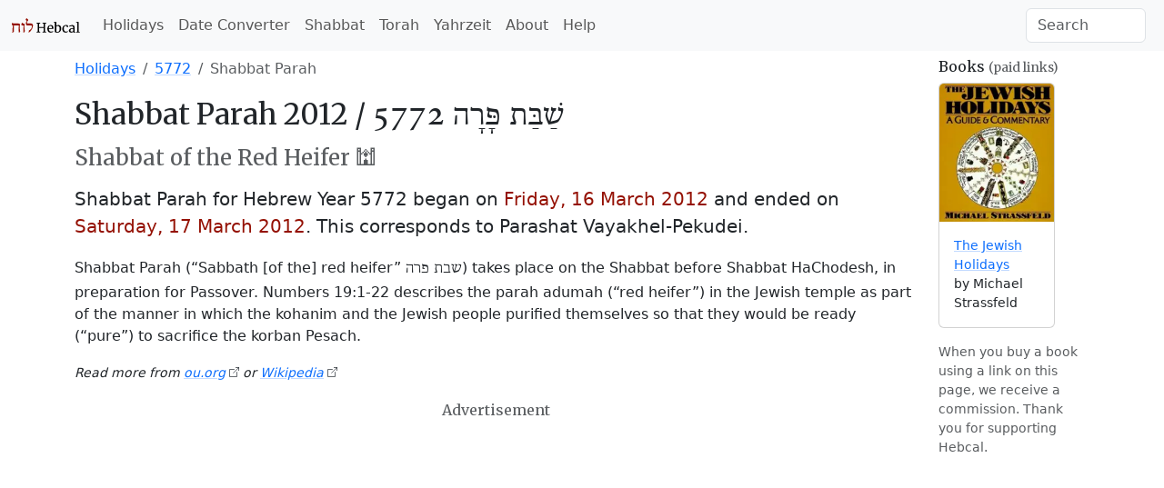

--- FILE ---
content_type: text/html; charset=utf-8
request_url: https://www.hebcal.com/holidays/shabbat-parah-2012
body_size: 5288
content:
<!DOCTYPE html>
<html lang="en" data-bs-theme="auto"><head>
<meta charset="utf-8">
<title>Shabbat Parah 2012 - Shabbat of the Red Heifer - Hebcal</title>
<meta name="viewport" content="width=device-width, initial-scale=1">
<link rel="preconnect" href="https://fonts.gstatic.com" crossorigin>
<link rel="stylesheet" href="/i/style-5.3.8d.css">
<script nonce="s3TBzZIPoahU">
if (window.matchMedia && window.matchMedia('(prefers-color-scheme: dark)').matches) {
  document.documentElement.setAttribute('data-bs-theme', 'dark');
}
</script>
<link rel="canonical" href="https://www.hebcal.com/holidays/shabbat-parah-2012">

<link rel="prev" href="shushan-purim-2012">
<link rel="next" href="shabbat-mevarchim-chodesh-nisan-2012">
<script type="application/ld+json">
{
 "@context": "https://schema.org",
 "@type": "BreadcrumbList",
 "itemListElement": [{
  "@type": "ListItem",
  "position": 1,
  "name": "Holidays",
  "item": "https://www.hebcal.com/holidays/"
 },{
  "@type": "ListItem",
  "position": 2,
  "name": "5772",
  "item": "https://www.hebcal.com/holidays/2011-2012"
 },{
  "@type": "ListItem",
  "position": 3,
  "name": "Shabbat Parah",
  "item": "https://www.hebcal.com/holidays/shabbat-parah-2012"
 }]
}
</script>
<meta name="description" content="Shabbat of the Red Heifer. Shabbat before Shabbat HaChodesh, in preparation for Passover. Shabbat Parah began on 16-Mar-2012 and ended on 17-Mar-2012">
<meta name="keywords" content="Chabbat Parah,Schabat Parah,Shabat Parah,Shabat Pará,Shabat para,Shabbat Parah,Shabbos Parah,Szabbat Parah,Sábát Párá,Şavat Parah,Şavos Poro,Шаббат Пара,שַׁבַּת פָּרָה,שבת פרה">
<link rel="amphtml" href="https://www.hebcal.com/holidays/shabbat-parah-2012?amp=1">
<style>
.past {color: var(--bs-secondary-color) !important}
</style>
</head>
<body>
<nav class="navbar navbar-expand-lg bg-body-tertiary">
<div class="container-fluid">
  <a href="/" class="navbar-brand" id="logo" title="Hebcal Jewish Calendar"><svg width="77" height="21" xmlns="http://www.w3.org/2000/svg"><use xlink:href="/i/sprite13.svg#hebcal-logo"></use></svg></a>
  <button class="navbar-toggler d-print-none" type="button" data-bs-toggle="collapse" data-bs-target="#navbarSupportedContent" aria-controls="navbarSupportedContent" aria-expanded="false" aria-label="Toggle navigation">
    <span class="navbar-toggler-icon"></span>
  </button>
  <div class="collapse navbar-collapse d-print-none" id="navbarSupportedContent">
    <ul class="navbar-nav me-auto mb-2 mb-lg-0 d-print-none"><li class="nav-item"><a class="nav-link" href="/holidays/" title="Jewish Holidays">Holidays</a></li><li class="nav-item"><a class="nav-link" href="/converter" title="Hebrew Date Converter">Date Converter</a></li><li class="nav-item"><a class="nav-link" href="/shabbat" title="Shabbat Times">Shabbat</a></li><li class="nav-item"><a class="nav-link" href="/sedrot/" title="Torah Readings">Torah</a></li><li class="nav-item"><a class="nav-link" href="/yahrzeit" title="Yahrzeit, Birthday + Anniversary dates">Yahrzeit</a></li><li class="nav-item"><a class="nav-link" href="/home/about" title="About">About</a></li><li class="nav-item"><a class="nav-link" href="/home/help" title="Help">Help</a></li></ul>
    <form class="d-flex d-print-none" role="search" method="get" id="searchform" action="/home/">
      <input name="s" id="sitesearch" type="text" class="form-control me-2" placeholder="Search" aria-label="Search">
    </form>
  </div>
</div>
</nav>
<div class="container">
<div class="row">
<div class="col-md-10">
<div class="d-print-none mt-2">
<div class="d-none d-sm-block">
<nav>
<ol class="breadcrumb">
  <li class="breadcrumb-item"><a href="/holidays/">Holidays</a></li>

  <li class="breadcrumb-item"><a href="/holidays/2011-2012#special-shabbatot">5772</a></li>
  <li class="breadcrumb-item active">Shabbat Parah</li>

</ol>
</nav>
</div><!-- .d-none d-sm-block -->
</div><!-- .d-print-none -->

<h2>Shabbat Parah 2012 / <span lang="he" dir="rtl" class="text-nowrap">שַׁבַּת פָּרָה 5772</span></h2>
<h4 class="text-body-secondary">Shabbat of the Red Heifer&nbsp;🕍</h4>
<p class="lead mt-3">Shabbat Parah for Hebrew Year 5772 began on <strong class="text-burgundy"><time datetime="2012-03-16">Friday, 16 March 2012</time></strong> and ended on <strong class="text-burgundy"><time datetime="2012-03-17">Saturday, 17 March 2012</time></strong>.

 This corresponds to Parashat Vayakhel-Pekudei.

</p>
<p class="mt-3">Shabbat Parah (“Sabbath [of the] red heifer” <span lang="he" dir="rtl">שבת פרה</span>) takes place on the Shabbat before Shabbat HaChodesh, in preparation for Passover. Numbers 19:1-22 describes the parah adumah (“red heifer”) in the Jewish temple as part of the manner in which the kohanim and the Jewish people purified themselves so that they would be ready (“pure”) to sacrifice the korban Pesach.</p>
<p><small class="d-print-none"><em>Read more from <a class="outbound"
title="More about Shabbat Parah from ou.org"
href="https://www.ou.org/holidays/parshat-parah/">ou.org</a>

or <a class="outbound" title="More about Shabbat Parah from Wikipedia"
href="https://en.wikipedia.org/wiki/Special_Shabbat#Shabbat_Parah">Wikipedia</a>

</em></small></p>



<div class="d-flex justify-content-center d-print-none">
<h6 class="text-body-secondary mb-1 mt-1">Advertisement</h6>
</div><!-- .d-flex -->
<div class="d-print-none mb-4">
<script async nonce="s3TBzZIPoahU" src="https://pagead2.googlesyndication.com/pagead/js/adsbygoogle.js?client=ca-pub-7687563417622459"
crossorigin="anonymous"></script>
<ins class="adsbygoogle"
style="display:block; text-align:center;"
data-ad-layout="in-article"
data-ad-format="fluid"
data-ad-client="ca-pub-7687563417622459"
data-ad-slot="5342180883"></ins>
<script nonce="s3TBzZIPoahU">
(adsbygoogle = window.adsbygoogle || []).push({});
</script>
</div><!-- .d-print-none -->

<h3 id="dates">Dates for Shabbat Parah</h3>
<div class="table-responsive">
<table class="table table-striped">
<colgroup><col><col><col><col></colgroup>
<thead>
<tr><th>Holiday</th><th>Starts</th><th>Ends</th><th>Hebrew Date</th></tr>
</thead>
<tbody class="table-group-divider">

<tr>
<td><a href="shabbat-parah-2009">Shabbat Parah 2009</a>
<br><small>Parashat Ki Tisa</small>
</td>
<td><time class="past" datetime="2009-03-13"><span class="d-none d-md-inline text-nowrap">Friday</span><span class="d-inline d-md-none text-nowrap">Fri</span>, <span class="d-none d-md-inline text-nowrap">March 13</span><span class="d-inline d-md-none text-nowrap">Mar 13</span></time></td>
<td><time class="past" datetime="2009-03-14"><span class="d-none d-lg-inline text-nowrap">Saturday</span><span class="d-inline d-lg-none text-nowrap">Sat</span>, <span class="d-none d-xl-inline text-nowrap">March 14</span><span class="d-inline d-xl-none text-nowrap">Mar 14</span></time></td>
<td class="small past">18 Adar 5769</td>
</tr>

<tr>
<td><a href="shabbat-parah-2010">Shabbat Parah 2010</a>
<br><small>Parashat Ki Tisa</small>
</td>
<td><time class="past" datetime="2010-03-05"><span class="d-none d-md-inline text-nowrap">Friday</span><span class="d-inline d-md-none text-nowrap">Fri</span>, <span class="d-none d-md-inline text-nowrap">March 5</span><span class="d-inline d-md-none text-nowrap">Mar 5</span></time></td>
<td><time class="past" datetime="2010-03-06"><span class="d-none d-lg-inline text-nowrap">Saturday</span><span class="d-inline d-lg-none text-nowrap">Sat</span>, <span class="d-none d-xl-inline text-nowrap">March 6</span><span class="d-inline d-xl-none text-nowrap">Mar 6</span></time></td>
<td class="small past">20 Adar 5770</td>
</tr>

<tr>
<td><a href="shabbat-parah-2011">Shabbat Parah 2011</a>
<br><small>Parashat Shmini</small>
</td>
<td><time class="past" datetime="2011-03-25"><span class="d-none d-md-inline text-nowrap">Friday</span><span class="d-inline d-md-none text-nowrap">Fri</span>, <span class="d-none d-md-inline text-nowrap">March 25</span><span class="d-inline d-md-none text-nowrap">Mar 25</span></time></td>
<td><time class="past" datetime="2011-03-26"><span class="d-none d-lg-inline text-nowrap">Saturday</span><span class="d-inline d-lg-none text-nowrap">Sat</span>, <span class="d-none d-xl-inline text-nowrap">March 26</span><span class="d-inline d-xl-none text-nowrap">Mar 26</span></time></td>
<td class="small past">20 Adar II 5771</td>
</tr>

<tr>
<td><a href="shabbat-parah-2012">Shabbat Parah 2012</a>
<br><small>Parashat Vayakhel-Pekudei</small>
</td>
<td><time class="text-burgundy" datetime="2012-03-16"><span class="d-none d-md-inline text-nowrap">Friday</span><span class="d-inline d-md-none text-nowrap">Fri</span>, <span class="d-none d-md-inline text-nowrap">March 16</span><span class="d-inline d-md-none text-nowrap">Mar 16</span></time></td>
<td><time class="text-burgundy" datetime="2012-03-17"><span class="d-none d-lg-inline text-nowrap">Saturday</span><span class="d-inline d-lg-none text-nowrap">Sat</span>, <span class="d-none d-xl-inline text-nowrap">March 17</span><span class="d-inline d-xl-none text-nowrap">Mar 17</span></time></td>
<td class="small current">23 Adar 5772</td>
</tr>

<tr>
<td><a href="shabbat-parah-2013">Shabbat Parah 2013</a>
<br><small>Parashat Ki Tisa</small>
</td>
<td><time class="past" datetime="2013-03-01"><span class="d-none d-md-inline text-nowrap">Friday</span><span class="d-inline d-md-none text-nowrap">Fri</span>, <span class="d-none d-md-inline text-nowrap">March 1</span><span class="d-inline d-md-none text-nowrap">Mar 1</span></time></td>
<td><time class="past" datetime="2013-03-02"><span class="d-none d-lg-inline text-nowrap">Saturday</span><span class="d-inline d-lg-none text-nowrap">Sat</span>, <span class="d-none d-xl-inline text-nowrap">March 2</span><span class="d-inline d-xl-none text-nowrap">Mar 2</span></time></td>
<td class="small past">20 Adar 5773</td>
</tr>

<tr>
<td><a href="shabbat-parah-2014">Shabbat Parah 2014</a>
<br><small>Parashat Shmini</small>
</td>
<td><time class="past" datetime="2014-03-21"><span class="d-none d-md-inline text-nowrap">Friday</span><span class="d-inline d-md-none text-nowrap">Fri</span>, <span class="d-none d-md-inline text-nowrap">March 21</span><span class="d-inline d-md-none text-nowrap">Mar 21</span></time></td>
<td><time class="past" datetime="2014-03-22"><span class="d-none d-lg-inline text-nowrap">Saturday</span><span class="d-inline d-lg-none text-nowrap">Sat</span>, <span class="d-none d-xl-inline text-nowrap">March 22</span><span class="d-inline d-xl-none text-nowrap">Mar 22</span></time></td>
<td class="small past">20 Adar II 5774</td>
</tr>

<tr>
<td><a href="shabbat-parah-2015">Shabbat Parah 2015</a>
<br><small>Parashat Vayakhel-Pekudei</small>
</td>
<td><time class="past" datetime="2015-03-13"><span class="d-none d-md-inline text-nowrap">Friday</span><span class="d-inline d-md-none text-nowrap">Fri</span>, <span class="d-none d-md-inline text-nowrap">March 13</span><span class="d-inline d-md-none text-nowrap">Mar 13</span></time></td>
<td><time class="past" datetime="2015-03-14"><span class="d-none d-lg-inline text-nowrap">Saturday</span><span class="d-inline d-lg-none text-nowrap">Sat</span>, <span class="d-none d-xl-inline text-nowrap">March 14</span><span class="d-inline d-xl-none text-nowrap">Mar 14</span></time></td>
<td class="small past">23 Adar 5775</td>
</tr>

<tr>
<td><a href="shabbat-parah-2016">Shabbat Parah 2016</a>
<br><small>Parashat Shmini</small>
</td>
<td><time class="past" datetime="2016-04-01"><span class="d-none d-md-inline text-nowrap">Friday</span><span class="d-inline d-md-none text-nowrap">Fri</span>, <span class="d-none d-md-inline text-nowrap">April 1</span><span class="d-inline d-md-none text-nowrap">Apr 1</span></time></td>
<td><time class="past" datetime="2016-04-02"><span class="d-none d-lg-inline text-nowrap">Saturday</span><span class="d-inline d-lg-none text-nowrap">Sat</span>, <span class="d-none d-xl-inline text-nowrap">April 2</span><span class="d-inline d-xl-none text-nowrap">Apr 2</span></time></td>
<td class="small past">23 Adar II 5776</td>
</tr>

</tbody>
</table>
</div>

<form method="GET" action="/holidays/shabbat-parah" target="_top">
<label for="gy">Look up the date of Shabbat Parah in a past or future year</label>
<div class="row gx-2 mb-3">
<div class="col-auto mb-2">
<input type="text" inputmode="numeric" class="form-control" required name="gy" id="gy" placeholder="1970" size="5" maxlength="4" pattern="\d*">
</div><!-- .col -->
<div class="col-auto mb-2">
<button type="submit" class="btn btn-primary">Go</button>
</div><!-- .col -->
</div>
</form>



<h3 id="reading" class="mt-4">Tanakh</h3>




<div id="r-2012-03-17"></div><h4 id="reading-shabbat-parah">Shabbat Parah
 / <span lang="he" dir="rtl" class="text-nowrap">שַׁבַּת פָּרָה</span>
<br><time class="text-body-secondary small" datetime="2012-03-17">Saturday, <span class="text-nowrap">17 March 2012</span> / <span class="text-nowrap">23 Adar 5772</span></time>
</h4>

<p class="lead torah">Torah Portion:
Parashat Vayakhel-Pekudei · 
<a href="https://www.sefaria.org/Exodus.35.1-40.38?lang=bi&aliyot=0">Exodus 35:1-40:38</a>; <a href="https://www.sefaria.org/Numbers.19.1-22?lang=bi&aliyot=0">Numbers 19:1-22</a></p>

<ol class="list-unstyled">
<li>1:
<a title="Hebrew-English text and commentary from Sefaria.org" href="https://www.sefaria.org/Exodus.35.1-29?lang=bi&amp;aliyot=0">Exodus 35:1-29</a>
<small class="text-body-secondary"> · <span class="text-nowrap">29 p’sukim</span></small>
<span class="text-nowrap">
<a class="d-print-none ms-2" title="Tikkun.io" href="https://tikkun.io/#/r/2-35-1">
<svg class="icon icon-sm"><use xlink:href="/i/sprite13.svg#bi-book"></use></svg></a>
</span>
</li>
<li>2:
<a title="Hebrew-English text and commentary from Sefaria.org" href="https://www.sefaria.org/Exodus.35.30-37.16?lang=bi&amp;aliyot=0">Exodus 35:30-37:16</a>
<small class="text-body-secondary"> · <span class="text-nowrap">60 p’sukim</span></small>
<span class="text-nowrap">
<a class="d-print-none ms-2" title="Tikkun.io" href="https://tikkun.io/#/r/2-35-30">
<svg class="icon icon-sm"><use xlink:href="/i/sprite13.svg#bi-book"></use></svg></a>
</span>
</li>
<li>3:
<a title="Hebrew-English text and commentary from Sefaria.org" href="https://www.sefaria.org/Exodus.37.17-29?lang=bi&amp;aliyot=0">Exodus 37:17-29</a>
<small class="text-body-secondary"> · <span class="text-nowrap">13 p’sukim</span></small>
<span class="text-nowrap">
<a class="d-print-none ms-2" title="Tikkun.io" href="https://tikkun.io/#/r/2-37-17">
<svg class="icon icon-sm"><use xlink:href="/i/sprite13.svg#bi-book"></use></svg></a>
</span>
</li>
<li>4:
<a title="Hebrew-English text and commentary from Sefaria.org" href="https://www.sefaria.org/Exodus.38.1-39.1?lang=bi&amp;aliyot=0">Exodus 38:1-39:1</a>
<small class="text-body-secondary"> · <span class="text-nowrap">32 p’sukim</span></small>
<span class="text-nowrap">
<a class="d-print-none ms-2" title="Tikkun.io" href="https://tikkun.io/#/r/2-38-1">
<svg class="icon icon-sm"><use xlink:href="/i/sprite13.svg#bi-book"></use></svg></a>
</span>
</li>
<li>5:
<a title="Hebrew-English text and commentary from Sefaria.org" href="https://www.sefaria.org/Exodus.39.2-21?lang=bi&amp;aliyot=0">Exodus 39:2-21</a>
<small class="text-body-secondary"> · <span class="text-nowrap">20 p’sukim</span></small>
<span class="text-nowrap">
<a class="d-print-none ms-2" title="Tikkun.io" href="https://tikkun.io/#/r/2-39-2">
<svg class="icon icon-sm"><use xlink:href="/i/sprite13.svg#bi-book"></use></svg></a>
</span>
</li>
<li>6:
<a title="Hebrew-English text and commentary from Sefaria.org" href="https://www.sefaria.org/Exodus.39.22-43?lang=bi&amp;aliyot=0">Exodus 39:22-43</a>
<small class="text-body-secondary"> · <span class="text-nowrap">22 p’sukim</span></small>
<span class="text-nowrap">
<a class="d-print-none ms-2" title="Tikkun.io" href="https://tikkun.io/#/r/2-39-22">
<svg class="icon icon-sm"><use xlink:href="/i/sprite13.svg#bi-book"></use></svg></a>
</span>
</li>
<li>7:
<a title="Hebrew-English text and commentary from Sefaria.org" href="https://www.sefaria.org/Exodus.40.1-38?lang=bi&amp;aliyot=0">Exodus 40:1-38</a>
<small class="text-body-secondary"> · <span class="text-nowrap">38 p’sukim</span></small>
<span class="text-nowrap">
<a class="d-print-none ms-2" title="Tikkun.io" href="https://tikkun.io/#/r/2-40-1">
<svg class="icon icon-sm"><use xlink:href="/i/sprite13.svg#bi-book"></use></svg></a>
</span>
</li>
<li>maf<span class="text-success">*</span>:
<a title="Hebrew-English text and commentary from Sefaria.org" href="https://www.sefaria.org/Numbers.19.1-22?lang=bi&amp;aliyot=0">Numbers 19:1-22</a>
<small class="text-body-secondary"> · <span class="text-nowrap">22 p’sukim</span></small>
<span class="text-nowrap">
<a class="d-print-none ms-2" title="Tikkun.io" href="https://tikkun.io/#/r/4-19-1">
<svg class="icon icon-sm"><use xlink:href="/i/sprite13.svg#bi-book"></use></svg></a>
</span>
<br><span class="text-success ps-1 small">*Shabbat Parah</span>
</li>
</ol>

<p class="lead haftara">Haftarah for Ashkenazim<span class="text-success">*</span>:
<a href="https://www.sefaria.org/Ezekiel.36.16-38?lang=bi">Ezekiel 36:16-38</a>
<small class="text-body-secondary"> · <span class="text-nowrap">23 p’sukim</span></small>
<br><span class="text-success ps-1 small">*Shabbat Parah</span>
</p>


<p class="lead haftara">Haftarah for Sephardim<span class="text-success">*</span>:
<a href="https://www.sefaria.org/Ezekiel.36.16-36?lang=bi">Ezekiel 36:16-36</a>
<small class="text-body-secondary"> · <span class="text-nowrap">21 p’sukim</span></small>
<br><span class="text-success ps-1 small">*Shabbat Parah</span>
</p>



<h3 id="ref" class="mt-4">References</h3>
<dl>
<dt><em><a rel="sponsored"
href="https://www.amazon.com/o/ASIN/0062720082/hebcal-20">The
Jewish Holidays: A Guide &amp; Commentary</a></em>
<small class="text-body-secondary">(paid link)</small>
<dd>Rabbi Michael Strassfeld

<dt><em><a rel="sponsored"
title="Tanakh: The Holy Scriptures, The New JPS Translation According to the Traditional Hebrew Text"
href="https://www.amazon.com/o/ASIN/0827603665/hebcal-20">Tanakh:
The Holy Scriptures</a></em>
<small class="text-body-secondary">(paid link)</small>
<dd>Jewish Publication Society
<dt><em><a
href="https://www.sefaria.org/texts/Tanakh">Sefaria Tanakh</a></em>
<dd>Sefaria.org


<dt><a href="https://en.wikipedia.org/wiki/Special_Shabbat#Shabbat_Parah">“Shabbat Parah” in <em>Wikipedia: The Free Encyclopedia</em></a>
<dd>Wikimedia Foundation Inc.

</dl>
</div><!-- .col-md-10 -->

<div class="col-md-2 mt-2">
<h6 id="books">Books <small class="text-body-secondary">(paid links)</small></h6>
<div class="row">

<div class="col">
<div class="card mb-3" style="width: 8rem;">
<a rel="sponsored" title="The Jewish Holidays: A Guide &amp; Commentary" href="https://www.amazon.com/o/ASIN/0062720082/hebcal-20">
<picture>

<source type="image/webp"
srcset="/i/0062720082.01.MZZZZZZZ.webp"
width="200"
height="242">

<img alt="The Jewish Holidays: A Guide &amp; Commentary"
src="/i/0062720082.01.MZZZZZZZ.jpg"
class="img-fluid card-img-top"
width="132"
height="160"
style="border:none">
</picture>
</a>
<div class="card-body">
<p class="card-text small"><a rel="sponsored" title="The Jewish Holidays: A Guide &amp; Commentary" href="https://www.amazon.com/o/ASIN/0062720082/hebcal-20">The Jewish Holidays</a>
<br>by Michael Strassfeld</p>
</div><!-- .card-body -->
</div><!-- .card -->
</div><!-- .col -->

<p class="text-body-secondary small">When you buy a book using a link on this page, we receive a commission.
Thank you for supporting Hebcal.</p>
</div><!-- .row -->
</div><!-- .col-md-2 -->


</div><!-- .row -->

<div class="row">
<div class="d-print-none mt-2">
<div class="d-none d-sm-block">
<nav>
<ol class="breadcrumb">
  <li class="breadcrumb-item"><a href="/holidays/">Holidays</a></li>

  <li class="breadcrumb-item"><a href="/holidays/2011-2012#special-shabbatot">5772</a></li>
  <li class="breadcrumb-item active">Shabbat Parah</li>

</ol>
</nav>
</div><!-- .d-none d-sm-block -->
</div><!-- .d-print-none -->
</div>

<div class="d-flex gx-2 mt-2 justify-content-between d-print-none">
<div><a rel="prev" class="btn btn-outline-secondary me-2" href="shushan-purim-2012"><span aria-hidden="true">←&nbsp;</span><time datetime="2012-03-08">8&nbsp;March</time> · Shushan Purim</a></div>
<div><a rel="next" class="btn btn-outline-secondary ms-2" href="shabbat-mevarchim-chodesh-nisan-2012">Shabbat Mevarchim Chodesh Nisan · <time datetime="2012-03-17">17&nbsp;March</time><span aria-hidden="true">&nbsp;→</span></a></div>
</div>

<footer class="hebcal-footer d-print-none">
<div class="row">
<div class="col">
<ul class="bullet-list-inline">
<li><time datetime="2026-01-26T09:03:49.262Z">January 26, 2026</time></li>
<li><a href="/home/about">About</a></li>
<li><a href="/home/about/privacy-policy">Privacy</a></li>
<li><a href="/home/help">Help</a></li>
<li><a href="/home/about/contact">Contact</a></li>
<li><a href="/home/developer-apis">Developer APIs</a></li>
</ul>
<p class="small">Except where otherwise noted, content on this site is licensed under a <a
rel="license" href="https://creativecommons.org/licenses/by/4.0/">Creative Commons Attribution 4.0 International License</a>.
This website includes location data created by <a href="https://www.geonames.org/">GeoNames</a>
and <a href="https://www.maxmind.com/">MaxMind</a>, also licensed under Creative Commons.
</p>
</div><!-- .col -->
</div><!-- .row -->
</footer>
</div><!-- .container -->
<script nonce="s3TBzZIPoahU" src="https://cdn.jsdelivr.net/npm/bootstrap@5.3.8/dist/js/bootstrap.bundle.min.js" integrity="sha384-FKyoEForCGlyvwx9Hj09JcYn3nv7wiPVlz7YYwJrWVcXK/BmnVDxM+D2scQbITxI" crossorigin="anonymous"></script>
<script nonce="s3TBzZIPoahU">/* eslint-disable */
var _paq = window._paq = window._paq || [];
const canonicalMeta=document.querySelector('link[rel="canonical"]');
const urlHref=canonicalMeta?canonicalMeta.href:window.location.href;
/* save utm */
const utm_ = {};
new URL(window.location.href).searchParams.forEach(function(v, k) {
  if (k.startsWith('utm_')) {utm_[k] = v;}
});
/* redact identifier from URL */
const url = new URL(urlHref);
const sp = url.searchParams;
const pn = url.pathname;
if (pn.startsWith('/yahrzeit/edit/')) {
  url.pathname='/yahrzeit/edit/_ID_';
} else if (pn.startsWith('/yahrzeit/verify/')) {
  url.pathname='/yahrzeit/verify/_ID_';
} else if (pn=='/yahrzeit/') {
  url.pathname='/yahrzeit';
} else if (pn=='/converter') {
  if (sp.get('h2g')=='1') {
    url.pathname=pn+'/'+sp.get('hy')+'/'+sp.get('hm')+'/'+sp.get('hd');
  } else {
    url.pathname=pn+'/'+sp.get('gy')+'/'+sp.get('gm')+'/'+sp.get('gd');
  }
} else if (pn=='/hebcal') {
  url.pathname=pn;
  if(sp.get('v')=='1'){
    const yr=sp.get('year');
    if(yr){url.pathname=pn+'/'+yr;}
    else{const start=sp.get('start');
      if(start){url.pathname=pn+'/'+start.substring(0, 4);}
    }
  }
}
/* always remove search params */
url.search='';
Object.entries(utm_).forEach(function(arr) {
  url.searchParams.set(arr[0], arr[1]);
});
_paq.push(['setCustomUrl', url.href]);
_paq.push(['disableCookies']);
/* Hebcal anonymous userid */
const d0=document; const c0=d0.cookie;
if(c0&&c0.length&&typeof URLSearchParams=='function'){
  const cks=c0.split(';').map(function(s0){const s=s0.trim(); const eq=s.indexOf('=');
    return[s.substring(0, eq),s.substring(eq+1)];}).reduce(function(m,v){
    m[v[0]]=v[1]; return m;},{});
  if(cks['C']){
    const ck=new URLSearchParams(cks['C']);
    const uid=ck.get('uid');
    if(uid){
      const vid = uid.substring(0, 4) + uid.substring(24);
      _paq.push(['setVisitorId', vid]);
      _paq.push(['setUserId', uid]);
    }
  }
}
_paq.push(['trackPageView']);
_paq.push(['enableLinkTracking']);
(function() {
  const u='/ma/';
  _paq.push(['setTrackerUrl', u+'ma.php']);
  _paq.push(['setSiteId', '1']);
  const d=document; const g=d.createElement('script'); const s=d.getElementsByTagName('script')[0];
  g.nonce='s3TBzZIPoahU';
  g.async=true; g.src=u+'ma.js'; s.parentNode.insertBefore(g,s);
})();
</script>
</body>
</html>
<!-- w22 2026-01-26T09:03:49.262Z -->


--- FILE ---
content_type: text/html; charset=utf-8
request_url: https://www.google.com/recaptcha/api2/aframe
body_size: 268
content:
<!DOCTYPE HTML><html><head><meta http-equiv="content-type" content="text/html; charset=UTF-8"></head><body><script nonce="jJnv1dl8WCPyOGPPNPNpCw">/** Anti-fraud and anti-abuse applications only. See google.com/recaptcha */ try{var clients={'sodar':'https://pagead2.googlesyndication.com/pagead/sodar?'};window.addEventListener("message",function(a){try{if(a.source===window.parent){var b=JSON.parse(a.data);var c=clients[b['id']];if(c){var d=document.createElement('img');d.src=c+b['params']+'&rc='+(localStorage.getItem("rc::a")?sessionStorage.getItem("rc::b"):"");window.document.body.appendChild(d);sessionStorage.setItem("rc::e",parseInt(sessionStorage.getItem("rc::e")||0)+1);localStorage.setItem("rc::h",'1769418231453');}}}catch(b){}});window.parent.postMessage("_grecaptcha_ready", "*");}catch(b){}</script></body></html>